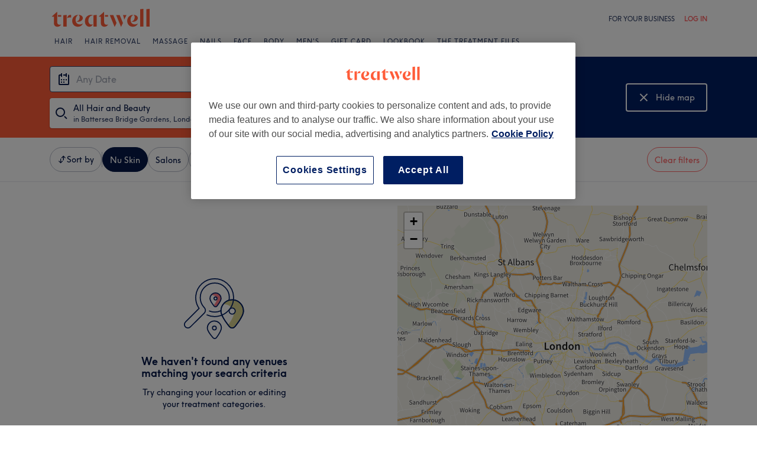

--- FILE ---
content_type: text/javascript; charset=UTF-8
request_url: https://www.treatwell.co.uk/nmp/asset/vendors~BrowsePage~HomePage~NearMePage~QuestionPage~TreatmentPage~TreatmentTypePage~VenuePage~VenueTypePage-db1874.js
body_size: 16943
content:
(window.webpackJsonp=window.webpackJsonp||[]).push([[0],{1092:function(e,t,r){"use strict";r.d(t,"a",(function(){return p}));var n=r(1),a=r(0),o=r(4),c={image:"LazyImage-module_image__1XBWH",loaded:"LazyImage-module_loaded__woKr7"};function i(e,t){var r=Object.keys(e);if(Object.getOwnPropertySymbols){var n=Object.getOwnPropertySymbols(e);t&&(n=n.filter((function(t){return Object.getOwnPropertyDescriptor(e,t).enumerable}))),r.push.apply(r,n)}return r}function l(e,t,r){return t in e?Object.defineProperty(e,t,{value:r,enumerable:!0,configurable:!0,writable:!0}):e[t]=r,e}function u(e,t){return function(e){if(Array.isArray(e))return e}(e)||function(e,t){if("undefined"==typeof Symbol||!(Symbol.iterator in Object(e)))return;var r=[],n=!0,a=!1,o=void 0;try{for(var c,i=e[Symbol.iterator]();!(n=(c=i.next()).done)&&(r.push(c.value),!t||r.length!==t);n=!0);}catch(l){a=!0,o=l}finally{try{n||null==i.return||i.return()}finally{if(a)throw o}}return r}(e,t)||function(e,t){if(!e)return;if("string"==typeof e)return s(e,t);var r=Object.prototype.toString.call(e).slice(8,-1);"Object"===r&&e.constructor&&(r=e.constructor.name);if("Map"===r||"Set"===r)return Array.from(e);if("Arguments"===r||/^(?:Ui|I)nt(?:8|16|32)(?:Clamped)?Array$/.test(r))return s(e,t)}(e,t)||function(){throw new TypeError("Invalid attempt to destructure non-iterable instance.\nIn order to be iterable, non-array objects must have a [Symbol.iterator]() method.")}()}function s(e,t){(null==t||t>e.length)&&(t=e.length);for(var r=0,n=new Array(t);r<t;r++)n[r]=e[r];return n}function f(e,t){if(null==e)return{};var r,n,a=function(e,t){if(null==e)return{};var r,n,a={},o=Object.keys(e);for(n=0;n<o.length;n++)r=o[n],t.indexOf(r)>=0||(a[r]=e[r]);return a}(e,t);if(Object.getOwnPropertySymbols){var o=Object.getOwnPropertySymbols(e);for(n=0;n<o.length;n++)r=o[n],t.indexOf(r)>=0||Object.prototype.propertyIsEnumerable.call(e,r)&&(a[r]=e[r])}return a}function p(e){var t,r,s=e.rootMargin,p=void 0===s?"50px":s,b=e.scrollMargin,v=e.threshold,y=e.src,O=e.srcSet,h=e.className,d=f(e,["rootMargin","scrollMargin","threshold","src","srcSet","className"]),g=a.useRef(void 0),m=a.useRef(new Map),j=a.useRef(null),w=u(a.useState(!1),2),P=w[0],z=w[1],_=u(a.useState(!1),2),x=_[0],S=_[1];function M(e){e.forEach((function(e){var t,r=e.target;if(m.current&&m.current.has(r)){var n=m.current.get(r);n&&(e.isIntersecting||e.intersectionRatio>0)&&(null===(t=g.current)||void 0===t||t.unobserve(e.target),m.current.delete(r),n())}}))}function A(){S(!0)}return t=j,r=function(){z(!0)},a.useEffect((function(){var e,n=t.current;if(n){var a=(void 0===g.current&&(g.current=new IntersectionObserver(M,{rootMargin:p,scrollMargin:b,threshold:v})),g);m.current.set(n,r),null===(e=a.current)||void 0===e||e.observe(n)}return function(){var e;n&&(m.current.delete(n),null===(e=g.current)||void 0===e||e.unobserve(n))}}),[r,t]),a.useEffect((function(){var e=j.current;return e&&e.addEventListener("load",A),function(){e&&e.removeEventListener("load",A)}}),[]),n.a.jsx("img",function(e){for(var t=1;t<arguments.length;t++){var r=null!=arguments[t]?arguments[t]:{};t%2?i(Object(r),!0).forEach((function(t){l(e,t,r[t])})):Object.getOwnPropertyDescriptors?Object.defineProperties(e,Object.getOwnPropertyDescriptors(r)):i(Object(r)).forEach((function(t){Object.defineProperty(e,t,Object.getOwnPropertyDescriptor(r,t))}))}return e}({ref:j,src:P?y:void 0,srcSet:P?O:void 0,className:Object(o.a)(h,c.image,l({},c.loaded,x))},d))}},1418:function(e,t,r){"use strict";r.d(t,"a",(function(){return i}));var n=r(1),a=r(4),o=r(43),c={root:"Chip-module_root__mM_YY",primary:"Chip-module_primary__1aOwp",outlined:"Chip-module_outlined__2zM3c",filled:"Chip-module_filled__ouvkT",success:"Chip-module_success__xgbX6",info:"Chip-module_info__32q3G",default:"Chip-module_default__2FsOy",pilled:"Chip-module_pilled__35oPO",rounded:"Chip-module_rounded__DpCE2"},i=function(e){var t=e.text,r=e.className,i=e.textStyle,l=void 0===i?"caption":i,u=e.color,s=void 0===u?"default":u,f=e.variant,p=void 0===f?"outlined":f,b=e.style,v=void 0===b?"pilled":b;return n.a.jsx("div",{className:Object(a.a)(c.root,c[s],c[p],c[v],r),children:n.a.jsx(o.a,{type:l,children:t})})}},153:function(e,t,r){"use strict";r.d(t,"a",(function(){return s}));var n=r(1),a=r(27);function o(e,t){var r=Object.keys(e);if(Object.getOwnPropertySymbols){var n=Object.getOwnPropertySymbols(e);t&&(n=n.filter((function(t){return Object.getOwnPropertyDescriptor(e,t).enumerable}))),r.push.apply(r,n)}return r}function c(e){for(var t=1;t<arguments.length;t++){var r=null!=arguments[t]?arguments[t]:{};t%2?o(Object(r),!0).forEach((function(t){i(e,t,r[t])})):Object.getOwnPropertyDescriptors?Object.defineProperties(e,Object.getOwnPropertyDescriptors(r)):o(Object(r)).forEach((function(t){Object.defineProperty(e,t,Object.getOwnPropertyDescriptor(r,t))}))}return e}function i(e,t,r){return t in e?Object.defineProperty(e,t,{value:r,enumerable:!0,configurable:!0,writable:!0}):e[t]=r,e}function l(e,t){if(null==e)return{};var r,n,a=function(e,t){if(null==e)return{};var r,n,a={},o=Object.keys(e);for(n=0;n<o.length;n++)r=o[n],t.indexOf(r)>=0||(a[r]=e[r]);return a}(e,t);if(Object.getOwnPropertySymbols){var o=Object.getOwnPropertySymbols(e);for(n=0;n<o.length;n++)r=o[n],t.indexOf(r)>=0||Object.prototype.propertyIsEnumerable.call(e,r)&&(a[r]=e[r])}return a}var u={16:["M7.5 11a2.5 2.5 0 010 5 2.5 2.5 0 010-5zm0 2a.5.5 0 100 1 .5.5 0 000-1zM10.106.553l1.788.894-2.575 5.15 5.251-2.5.86 1.806-7.5 3.571a26.457 26.457 0 01-1.762.746c-.355.135-.7.257-1.032.363C4.296 10.849 3.584 11 3 11v-.05A2.501 2.501 0 010 8.5a2.5 2.5 0 015 0l-.002.02a24.695 24.695 0 001.401-.551L10.106.553zM2.5 8a.5.5 0 100 1 .5.5 0 000-1z"],24:["M11 16a3 3 0 110 6 3 3 0 010-6zm0 2a1 1 0 100 2 1 1 0 000-2zm4.106-15.447l1.788.894-3.658 7.316 7.317-3.657.894 1.788-10 5a34.665 34.665 0 01-2.326 1.034c-.468.188-.924.357-1.36.502-.985.328-1.831.527-2.533.564L5 16a3 3 0 112.992-2.777l.387-.151a32.69 32.69 0 001.88-.824l4.847-9.695zM5 12a1 1 0 100 2 1 1 0 000-2z"]},s=function(e){var t=e.size,r=e.className,o=l(e,["size","className"]),i=u[t].map((function(e,t){return n.a.jsx("path",{d:e,fillRule:"evenodd"},String(t))}));return n.a.jsx(a.a,c(c({as:"svg",height:t,width:t,viewBox:"0 0 ".concat(t," ").concat(t),className:r,xmlns:"http://www.w3.org/2000/svg","aria-hidden":"true",preserveAspectRatio:"xMidYMid meet",fill:"currentColor"},o),{},{children:i}))};s.displayName="IconHair"},162:function(e,t,r){"use strict";r.d(t,"a",(function(){return s}));var n=r(1),a=r(27);function o(e,t){var r=Object.keys(e);if(Object.getOwnPropertySymbols){var n=Object.getOwnPropertySymbols(e);t&&(n=n.filter((function(t){return Object.getOwnPropertyDescriptor(e,t).enumerable}))),r.push.apply(r,n)}return r}function c(e){for(var t=1;t<arguments.length;t++){var r=null!=arguments[t]?arguments[t]:{};t%2?o(Object(r),!0).forEach((function(t){i(e,t,r[t])})):Object.getOwnPropertyDescriptors?Object.defineProperties(e,Object.getOwnPropertyDescriptors(r)):o(Object(r)).forEach((function(t){Object.defineProperty(e,t,Object.getOwnPropertyDescriptor(r,t))}))}return e}function i(e,t,r){return t in e?Object.defineProperty(e,t,{value:r,enumerable:!0,configurable:!0,writable:!0}):e[t]=r,e}function l(e,t){if(null==e)return{};var r,n,a=function(e,t){if(null==e)return{};var r,n,a={},o=Object.keys(e);for(n=0;n<o.length;n++)r=o[n],t.indexOf(r)>=0||(a[r]=e[r]);return a}(e,t);if(Object.getOwnPropertySymbols){var o=Object.getOwnPropertySymbols(e);for(n=0;n<o.length;n++)r=o[n],t.indexOf(r)>=0||Object.prototype.propertyIsEnumerable.call(e,r)&&(a[r]=e[r])}return a}var u={16:["M11.402.568l1.7 3.55a2.701 2.701 0 01-.887 3.38l.002.012c.092.625.282 1.23.563 1.794l.147.278c.363.644.542 1.509.57 2.611l.003.307v1h-1.586c-.576 0-1.131.206-1.566.577l-.14.13-.559.558c-.47.47-1.109.735-1.774.735a2.377 2.377 0 01-1.661-.677l-.128-.135-.464-.53a1.928 1.928 0 00-1.267-.65l-.184-.008H2.5v-1c0-1.146.148-2.053.478-2.737l.095-.18a6 6 0 00.656-1.762l.054-.31.009-.064a2.721 2.721 0 01-.963-3.024l.056-.154.064-.15L4.593.578l1.814.842-.569 1.224 1.56 1.142c.225.164.44.341.642.53.2-.189.414-.366.638-.53l1.517-1.11-.597-1.245 1.804-.864zM8.038 7.347l-.018.016a3.147 3.147 0 01-2.313.765l-.086.396a8 8 0 01-.806 2.041c-.107.19-.19.469-.245.836l-.016.118.067.007c.89.102 1.722.507 2.353 1.15l.154.165.463.53a.377.377 0 00.284.129.509.509 0 00.299-.097l.06-.052.559-.558a4.414 4.414 0 012.427-1.238l.226-.031-.016-.123a2.827 2.827 0 00-.193-.734l-.052-.102a8 8 0 01-.806-2.041l-.084-.391a3.147 3.147 0 01-2.257-.786zM6.218 5.4l-1.239-.906-.216.466a.72.72 0 00.34.951l.09.037.407.132c.398.13.83.03 1.13-.247-.161-.158-.332-.3-.512-.433zm4.856-.889l-1.215.89c-.18.131-.351.274-.511.429.268.251.641.357 1.002.283l.127-.033.406-.132a.7.7 0 00.45-.882l-.035-.086-.224-.469z"],24:["M16.936.649l2.084 5.556a3.44 3.44 0 01-2.053 4.444l-.18.059-.13.039A5.144 5.144 0 0112 9.863a5.143 5.143 0 01-3.21 1.1l-.302 1.208a8 8 0 01-1.395 2.905l-.226.283c-.417.5-.696 1.305-.81 2.421l-.02.223.127.004A6.12 6.12 0 0110 19.596l.207.197.914.914a1 1 0 00.576.284l.131.009h.344a1 1 0 00.608-.206l.099-.087.914-.914a6.121 6.121 0 014.043-1.786l.126-.004-.02-.223c-.103-1.023-.346-1.786-.708-2.29l-.101-.131a8 8 0 01-1.387-2.419c.4-.03.798-.096 1.192-.196l.295-.082.129-.039.214-.068.145-.053c.194.477.45.926.76 1.338l.187.236c.86 1.03 1.284 2.553 1.328 4.564L20 19v1h-1.879a4.121 4.121 0 00-2.744 1.047l-.17.16-.914.914a3 3 0 01-1.923.873l-.198.006h-.344a3 3 0 01-1.976-.743l-.145-.136-.914-.914a4.122 4.122 0 00-2.68-1.2L5.878 20H4v-1c0-2.068.377-3.65 1.185-4.737l.147-.187a6 6 0 001.135-2.1l.08-.29.28-1.12a3.44 3.44 0 01-1.92-4.142l.034-.11.04-.109L7.063.649l1.872.702-.944 2.518 1.128.846a35.822 35.822 0 012.881 2.407 35.198 35.198 0 012.302-1.965l.728-.555.976-.733-.943-2.518L16.936.65zM7.92 6.315l-.66-.495-.407 1.087a1.44 1.44 0 00.804 1.839l.13.046.13.039a3.144 3.144 0 002.594-.361 33.437 33.437 0 00-2.59-2.155zm8.819-.495l-.66.495c-.898.674-1.763 1.393-2.59 2.153.705.452 1.57.606 2.398.415l.196-.052.13-.039A1.44 1.44 0 0017.178 7l-.03-.092-.409-1.087z"]},s=function(e){var t=e.size,r=e.className,o=l(e,["size","className"]),i=u[t].map((function(e,t){return n.a.jsx("path",{d:e,fillRule:"evenodd"},String(t))}));return n.a.jsx(a.a,c(c({as:"svg",height:t,width:t,viewBox:"0 0 ".concat(t," ").concat(t),className:r,xmlns:"http://www.w3.org/2000/svg","aria-hidden":"true",preserveAspectRatio:"xMidYMid meet",fill:"currentColor"},o),{},{children:i}))};s.displayName="IconBody"},163:function(e,t,r){"use strict";r.d(t,"a",(function(){return s}));var n=r(1),a=r(27);function o(e,t){var r=Object.keys(e);if(Object.getOwnPropertySymbols){var n=Object.getOwnPropertySymbols(e);t&&(n=n.filter((function(t){return Object.getOwnPropertyDescriptor(e,t).enumerable}))),r.push.apply(r,n)}return r}function c(e){for(var t=1;t<arguments.length;t++){var r=null!=arguments[t]?arguments[t]:{};t%2?o(Object(r),!0).forEach((function(t){i(e,t,r[t])})):Object.getOwnPropertyDescriptors?Object.defineProperties(e,Object.getOwnPropertyDescriptors(r)):o(Object(r)).forEach((function(t){Object.defineProperty(e,t,Object.getOwnPropertyDescriptor(r,t))}))}return e}function i(e,t,r){return t in e?Object.defineProperty(e,t,{value:r,enumerable:!0,configurable:!0,writable:!0}):e[t]=r,e}function l(e,t){if(null==e)return{};var r,n,a=function(e,t){if(null==e)return{};var r,n,a={},o=Object.keys(e);for(n=0;n<o.length;n++)r=o[n],t.indexOf(r)>=0||(a[r]=e[r]);return a}(e,t);if(Object.getOwnPropertySymbols){var o=Object.getOwnPropertySymbols(e);for(n=0;n<o.length;n++)r=o[n],t.indexOf(r)>=0||Object.prototype.propertyIsEnumerable.call(e,r)&&(a[r]=e[r])}return a}var u={16:["M1 1c2.307 0 3.977.99 4.833 2.904l.095.225.143.356-2.855 7.75a.569.569 0 00.467.761L3.75 13H7a2 2 0 01-1.85 1.995L5 15H3.75a2.568 2.568 0 01-2.464-3.297l.053-.16 2.58-7.004-.005-.013c-.512-.982-1.366-1.473-2.69-1.522L1 3V1zm11.72 4.375l1.56 1.25C13.562 7.525 12.61 8 11.5 8c-1.036 0-1.934-.414-2.634-1.201l-.147-.174 1.562-1.25c.347.434.729.625 1.219.625.436 0 .786-.15 1.102-.489l.117-.136zM11.5 1c1.659 0 3.066.76 4.158 2.205l.161.222-1.638 1.146C13.427 3.496 12.558 3 11.5 3c-.992 0-1.818.436-2.538 1.378l-.143.195-1.638-1.146C8.294 1.837 9.758 1 11.5 1z"],24:["M2 2.5c3.307 0 5.642 1.49 6.829 4.374l.107.275.116.309-3.19 11.163a1 1 0 001.04 1.271l.118-.016 2.075-.415 1.22.488a.823.823 0 001.04-.396.677.677 0 00-.216-.857l-.086-.052-.5-.25.894-1.788.5.25a2.677 2.677 0 011.197 3.591 2.823 2.823 0 01-3.401 1.42l-.171-.061-.668-.268-1.491.3c-.391.077-.792.077-1.181-.002L6 21.78a3 3 0 01-2.104-3.538l.044-.17L6.944 7.554l-.067-.157c-.86-1.888-2.35-2.827-4.612-2.894L2 4.5v-2zm16.912 5.455l1.676 1.09c-1.04 1.602-2.427 2.455-4.088 2.455-1.582 0-2.915-.774-3.937-2.231l-.151-.224 1.676-1.09C14.781 9.02 15.561 9.5 16.5 9.5c.88 0 1.621-.422 2.28-1.352l.132-.193zM16.5 2.5c2.433 0 4.493 1.073 6.114 3.154l.192.255-1.612 1.182C19.909 5.34 18.369 4.5 16.5 4.5c-1.785 0-3.268.765-4.517 2.358l-.177.233-1.612-1.182C11.842 3.66 13.969 2.5 16.5 2.5z"]},s=function(e){var t=e.size,r=e.className,o=l(e,["size","className"]),i=u[t].map((function(e,t){return n.a.jsx("path",{d:e,fillRule:"evenodd"},String(t))}));return n.a.jsx(a.a,c(c({as:"svg",height:t,width:t,viewBox:"0 0 ".concat(t," ").concat(t),className:r,xmlns:"http://www.w3.org/2000/svg","aria-hidden":"true",preserveAspectRatio:"xMidYMid meet",fill:"currentColor"},o),{},{children:i}))};s.displayName="IconFace"},164:function(e,t,r){"use strict";r.d(t,"a",(function(){return s}));var n=r(1),a=r(27);function o(e,t){var r=Object.keys(e);if(Object.getOwnPropertySymbols){var n=Object.getOwnPropertySymbols(e);t&&(n=n.filter((function(t){return Object.getOwnPropertyDescriptor(e,t).enumerable}))),r.push.apply(r,n)}return r}function c(e){for(var t=1;t<arguments.length;t++){var r=null!=arguments[t]?arguments[t]:{};t%2?o(Object(r),!0).forEach((function(t){i(e,t,r[t])})):Object.getOwnPropertyDescriptors?Object.defineProperties(e,Object.getOwnPropertyDescriptors(r)):o(Object(r)).forEach((function(t){Object.defineProperty(e,t,Object.getOwnPropertyDescriptor(r,t))}))}return e}function i(e,t,r){return t in e?Object.defineProperty(e,t,{value:r,enumerable:!0,configurable:!0,writable:!0}):e[t]=r,e}function l(e,t){if(null==e)return{};var r,n,a=function(e,t){if(null==e)return{};var r,n,a={},o=Object.keys(e);for(n=0;n<o.length;n++)r=o[n],t.indexOf(r)>=0||(a[r]=e[r]);return a}(e,t);if(Object.getOwnPropertySymbols){var o=Object.getOwnPropertySymbols(e);for(n=0;n<o.length;n++)r=o[n],t.indexOf(r)>=0||Object.prototype.propertyIsEnumerable.call(e,r)&&(a[r]=e[r])}return a}var u={16:["M12.743 8.3l2.082 2.915a2.951 2.951 0 01-.314 3.803 2.5 2.5 0 01-3.536 0 2.951 2.951 0 01-.315-3.803L12.743 8.3zM14 2a2.829 2.829 0 010 4l-8 8a2.828 2.828 0 11-4-4l8-8a2.828 2.828 0 014 0zm-1.258 9.74l-.454.638a.951.951 0 00.101 1.225.5.5 0 00.707 0 .951.951 0 00.168-1.119l-.066-.106-.456-.638zM8 6.828l-4.586 4.586a.828.828 0 001.087 1.246l.085-.074L8 9.172V6.828zm3.5-3.488l-.086.074L10 4.828v2.344l2.586-2.586a.828.828 0 00-1.087-1.246z"],24:["M21.5 2.5a3.536 3.536 0 010 5l-14 14a3.536 3.536 0 01-5-5l14-14a3.536 3.536 0 015 0zM19 11.343l2.749 4.14a3.901 3.901 0 01-.492 4.917 3.192 3.192 0 01-4.514 0 3.901 3.901 0 01-.492-4.916L19 11.344zm-6-2.516l-9.086 9.087a1.536 1.536 0 002.069 2.266l.103-.094 6.913-6.914V8.826zm6 6.132l-1.082 1.63c-.5.755-.4 1.757.24 2.397.465.465 1.22.465 1.685 0a1.901 1.901 0 00.322-2.26l-.083-.136L19 14.96zm-.983-11.14l-.103.095L15 6.827v4.345l5.087-5.086a1.535 1.535 0 00-2.069-2.266z"]},s=function(e){var t=e.size,r=e.className,o=l(e,["size","className"]),i=u[t].map((function(e,t){return n.a.jsx("path",{d:e,fillRule:"evenodd"},String(t))}));return n.a.jsx(a.a,c(c({as:"svg",height:t,width:t,viewBox:"0 0 ".concat(t," ").concat(t),className:r,xmlns:"http://www.w3.org/2000/svg","aria-hidden":"true",preserveAspectRatio:"xMidYMid meet",fill:"currentColor"},o),{},{children:i}))};s.displayName="IconHairRemoval"},165:function(e,t,r){"use strict";r.d(t,"a",(function(){return s}));var n=r(1),a=r(27);function o(e,t){var r=Object.keys(e);if(Object.getOwnPropertySymbols){var n=Object.getOwnPropertySymbols(e);t&&(n=n.filter((function(t){return Object.getOwnPropertyDescriptor(e,t).enumerable}))),r.push.apply(r,n)}return r}function c(e){for(var t=1;t<arguments.length;t++){var r=null!=arguments[t]?arguments[t]:{};t%2?o(Object(r),!0).forEach((function(t){i(e,t,r[t])})):Object.getOwnPropertyDescriptors?Object.defineProperties(e,Object.getOwnPropertyDescriptors(r)):o(Object(r)).forEach((function(t){Object.defineProperty(e,t,Object.getOwnPropertyDescriptor(r,t))}))}return e}function i(e,t,r){return t in e?Object.defineProperty(e,t,{value:r,enumerable:!0,configurable:!0,writable:!0}):e[t]=r,e}function l(e,t){if(null==e)return{};var r,n,a=function(e,t){if(null==e)return{};var r,n,a={},o=Object.keys(e);for(n=0;n<o.length;n++)r=o[n],t.indexOf(r)>=0||(a[r]=e[r]);return a}(e,t);if(Object.getOwnPropertySymbols){var o=Object.getOwnPropertySymbols(e);for(n=0;n<o.length;n++)r=o[n],t.indexOf(r)>=0||Object.prototype.propertyIsEnumerable.call(e,r)&&(a[r]=e[r])}return a}var u={16:["M9 0a1 1 0 01.993.883L10 1v5h1V2a1 1 0 01.883-.993L12 1a1 1 0 01.993.883L13 2v4c.35 0 .687.06 1 .17V4a1 1 0 112 0v9a3 3 0 01-2.824 2.995L13 16h-1v-2h1a1 1 0 00.993-.883L14 13V9a1 1 0 00-.883-.993L13 8H8a1 1 0 00-.993.883L7 9v3.22l-2.958-.592L8.414 16H5.585l-4.124-4.125a1.5 1.5 0 011.211-2.553l.143.021L5 9.78V2a1 1 0 012 0v4.17c.26-.091.536-.148.824-.165L8 6V1a1 1 0 011-1z"],24:["M13.5 0a2.5 2.5 0 012.461 2.06 2.5 2.5 0 013 2 2.5 2.5 0 013.033 2.276L22 6.5V20a4 4 0 01-3.8 3.995L18 24v-2a2 2 0 001.994-1.85L20 20V6.5a.5.5 0 00-.992-.09L19 6.5V12h-2V4.5a.5.5 0 00-.992-.09L16 4.5V12h-2V2.5a.5.5 0 00-.992-.09L13 2.5V12h-2V4.5a.5.5 0 00-.992-.09L10 4.5V17H8.213L5.17 15.098a.778.778 0 00-.962.11.54.54 0 00-.084.655l.053.075L10.966 24H8.35l-5.705-6.774a2.54 2.54 0 01.147-3.433 2.778 2.778 0 013.27-.488l.166.097L8 14.508 8 4.5a2.5 2.5 0 012.336-2.495L10.5 2c.186 0 .367.02.54.059A2.497 2.497 0 0113.5 0z"]},s=function(e){var t=e.size,r=e.className,o=l(e,["size","className"]),i=u[t].map((function(e,t){return n.a.jsx("path",{d:e,fillRule:"evenodd"},String(t))}));return n.a.jsx(a.a,c(c({as:"svg",height:t,width:t,viewBox:"0 0 ".concat(t," ").concat(t),className:r,xmlns:"http://www.w3.org/2000/svg","aria-hidden":"true",preserveAspectRatio:"xMidYMid meet",fill:"currentColor"},o),{},{children:i}))};s.displayName="IconMassage"},166:function(e,t,r){"use strict";r.d(t,"a",(function(){return s}));var n=r(1),a=r(27);function o(e,t){var r=Object.keys(e);if(Object.getOwnPropertySymbols){var n=Object.getOwnPropertySymbols(e);t&&(n=n.filter((function(t){return Object.getOwnPropertyDescriptor(e,t).enumerable}))),r.push.apply(r,n)}return r}function c(e){for(var t=1;t<arguments.length;t++){var r=null!=arguments[t]?arguments[t]:{};t%2?o(Object(r),!0).forEach((function(t){i(e,t,r[t])})):Object.getOwnPropertyDescriptors?Object.defineProperties(e,Object.getOwnPropertyDescriptors(r)):o(Object(r)).forEach((function(t){Object.defineProperty(e,t,Object.getOwnPropertyDescriptor(r,t))}))}return e}function i(e,t,r){return t in e?Object.defineProperty(e,t,{value:r,enumerable:!0,configurable:!0,writable:!0}):e[t]=r,e}function l(e,t){if(null==e)return{};var r,n,a=function(e,t){if(null==e)return{};var r,n,a={},o=Object.keys(e);for(n=0;n<o.length;n++)r=o[n],t.indexOf(r)>=0||(a[r]=e[r]);return a}(e,t);if(Object.getOwnPropertySymbols){var o=Object.getOwnPropertySymbols(e);for(n=0;n<o.length;n++)r=o[n],t.indexOf(r)>=0||Object.prototype.propertyIsEnumerable.call(e,r)&&(a[r]=e[r])}return a}var u={16:["M10.667 1.5A3.833 3.833 0 0114.5 5.333v5.334a3.833 3.833 0 01-3.833 3.833H5.333A3.833 3.833 0 011.5 10.667V5.333A3.833 3.833 0 015.333 1.5h5.334zm-5.334 1A2.833 2.833 0 002.5 5.333v5.334A2.833 2.833 0 005.333 13.5h5.334a2.833 2.833 0 002.833-2.833V5.333A2.833 2.833 0 0010.667 2.5H5.333zm3.934 1a.9.9 0 01.9.9v1.433H11.6a.9.9 0 01.9.9v2.534a.9.9 0 01-.9.9h-1.433V11.6a.9.9 0 01-.9.9H6.733a.9.9 0 01-.9-.9v-1.433H4.4a.9.9 0 01-.9-.9V6.733a.9.9 0 01.9-.9h1.433V4.4a.9.9 0 01.9-.9h2.534zM6.833 5.934a.9.9 0 01-.9.899H4.5v2.334h1.434a.9.9 0 01.899.9V11.5h2.334v-1.434a.9.9 0 01.9-.899H11.5V6.833h-1.434a.9.9 0 01-.899-.9V4.5H6.833v1.434z"],24:["M16 2.25A5.75 5.75 0 0121.75 8v8A5.75 5.75 0 0116 21.75H8A5.75 5.75 0 012.25 16V8A5.75 5.75 0 018 2.25h8zm-8 1.5A4.25 4.25 0 003.75 8v8A4.25 4.25 0 008 20.25h8A4.25 4.25 0 0020.25 16V8A4.25 4.25 0 0016 3.75H8zm5.9 1.5c.746 0 1.35.604 1.35 1.35v2.15h2.15c.746 0 1.35.604 1.35 1.35v3.8a1.35 1.35 0 01-1.35 1.35h-2.15v2.15a1.35 1.35 0 01-1.35 1.35h-3.8a1.35 1.35 0 01-1.35-1.35v-2.15H6.6a1.35 1.35 0 01-1.35-1.35v-3.8c0-.746.604-1.35 1.35-1.35h2.15V6.6c0-.746.604-1.35 1.35-1.35h3.8zM10.25 8.9a1.35 1.35 0 01-1.35 1.35H6.75v3.5H8.9c.746 0 1.35.604 1.35 1.35v2.15h3.5V15.1c0-.746.604-1.35 1.35-1.35h2.15v-3.5H15.1a1.35 1.35 0 01-1.35-1.35V6.75h-3.5V8.9z"]},s=function(e){var t=e.size,r=e.className,o=l(e,["size","className"]),i=u[t].map((function(e,t){return n.a.jsx("path",{d:e,fillRule:"evenodd"},String(t))}));return n.a.jsx(a.a,c(c({as:"svg",height:t,width:t,viewBox:"0 0 ".concat(t," ").concat(t),className:r,xmlns:"http://www.w3.org/2000/svg","aria-hidden":"true",preserveAspectRatio:"xMidYMid meet",fill:"currentColor"},o),{},{children:i}))};s.displayName="IconMedicalDental"},167:function(e,t,r){"use strict";r.d(t,"a",(function(){return s}));var n=r(1),a=r(27);function o(e,t){var r=Object.keys(e);if(Object.getOwnPropertySymbols){var n=Object.getOwnPropertySymbols(e);t&&(n=n.filter((function(t){return Object.getOwnPropertyDescriptor(e,t).enumerable}))),r.push.apply(r,n)}return r}function c(e){for(var t=1;t<arguments.length;t++){var r=null!=arguments[t]?arguments[t]:{};t%2?o(Object(r),!0).forEach((function(t){i(e,t,r[t])})):Object.getOwnPropertyDescriptors?Object.defineProperties(e,Object.getOwnPropertyDescriptors(r)):o(Object(r)).forEach((function(t){Object.defineProperty(e,t,Object.getOwnPropertyDescriptor(r,t))}))}return e}function i(e,t,r){return t in e?Object.defineProperty(e,t,{value:r,enumerable:!0,configurable:!0,writable:!0}):e[t]=r,e}function l(e,t){if(null==e)return{};var r,n,a=function(e,t){if(null==e)return{};var r,n,a={},o=Object.keys(e);for(n=0;n<o.length;n++)r=o[n],t.indexOf(r)>=0||(a[r]=e[r]);return a}(e,t);if(Object.getOwnPropertySymbols){var o=Object.getOwnPropertySymbols(e);for(n=0;n<o.length;n++)r=o[n],t.indexOf(r)>=0||Object.prototype.propertyIsEnumerable.call(e,r)&&(a[r]=e[r])}return a}var u={16:["M3 8v2H2v4h6v-4H7V8h1a2 2 0 012 2v6H0v-6a2 2 0 012-2h1zm10.5-8A2.5 2.5 0 0116 2.5v11a2.5 2.5 0 01-5 0v-11A2.5 2.5 0 0113.5 0zm0 2a.5.5 0 00-.492.41L13 2.5v11a.5.5 0 00.992.09L14 13.5v-11a.5.5 0 00-.5-.5zM6 0a2 2 0 012 2v5H6v6H4V7H2V2a2 2 0 012-2h2zm0 2H4v3h2V2z"],24:["M9 1a2 2 0 012 2v7H9v5.275l.328.103c1.08.334 1.852.51 2.673.582L12 14a1 1 0 00-.883-.993L11 13h-1v-2h1a3 3 0 013 3v9H2v-9a3 3 0 013-3h1v2H5a1 1 0 00-.993.883L4 14l.001.033c.97.069 1.841.25 2.999.598V10H5V3a2 2 0 012-2h2zm10 0a3 3 0 013 3v16a3 3 0 11-6 0V4a3 3 0 013-3zM4 16.04V21h8v-3.033c-.97-.069-1.841-.25-2.998-.598L9 20H7v-3.276l-.328-.102c-1.08-.334-1.85-.51-2.672-.582zM19 3a1 1 0 00-.993.883L18 4v16a1 1 0 001.993.117L20 20V4a1 1 0 00-1-1zM9 3H7v5h2V3z"]},s=function(e){var t=e.size,r=e.className,o=l(e,["size","className"]),i=u[t].map((function(e,t){return n.a.jsx("path",{d:e,fillRule:"evenodd"},String(t))}));return n.a.jsx(a.a,c(c({as:"svg",height:t,width:t,viewBox:"0 0 ".concat(t," ").concat(t),className:r,xmlns:"http://www.w3.org/2000/svg","aria-hidden":"true",preserveAspectRatio:"xMidYMid meet",fill:"currentColor"},o),{},{children:i}))};s.displayName="IconNails"},172:function(e,t,r){"use strict";r.d(t,"a",(function(){return s}));var n=r(1),a=r(27);function o(e,t){var r=Object.keys(e);if(Object.getOwnPropertySymbols){var n=Object.getOwnPropertySymbols(e);t&&(n=n.filter((function(t){return Object.getOwnPropertyDescriptor(e,t).enumerable}))),r.push.apply(r,n)}return r}function c(e){for(var t=1;t<arguments.length;t++){var r=null!=arguments[t]?arguments[t]:{};t%2?o(Object(r),!0).forEach((function(t){i(e,t,r[t])})):Object.getOwnPropertyDescriptors?Object.defineProperties(e,Object.getOwnPropertyDescriptors(r)):o(Object(r)).forEach((function(t){Object.defineProperty(e,t,Object.getOwnPropertyDescriptor(r,t))}))}return e}function i(e,t,r){return t in e?Object.defineProperty(e,t,{value:r,enumerable:!0,configurable:!0,writable:!0}):e[t]=r,e}function l(e,t){if(null==e)return{};var r,n,a=function(e,t){if(null==e)return{};var r,n,a={},o=Object.keys(e);for(n=0;n<o.length;n++)r=o[n],t.indexOf(r)>=0||(a[r]=e[r]);return a}(e,t);if(Object.getOwnPropertySymbols){var o=Object.getOwnPropertySymbols(e);for(n=0;n<o.length;n++)r=o[n],t.indexOf(r)>=0||Object.prototype.propertyIsEnumerable.call(e,r)&&(a[r]=e[r])}return a}var u={16:["M1.115.709a.685.685 0 00-.408.417.612.612 0 00.004.436c.038.116.145.233.91 1.003l.867.872-.057.133a.672.672 0 00.302.865c.154.082.437.079.6-.005.16-.083 1.014-.937 1.097-1.097.084-.163.087-.446.005-.6a.672.672 0 00-.865-.302l-.133.057-.872-.868C1.741.8 1.685.75 1.548.709a.632.632 0 00-.433 0m4.312 2.622c-.071.033-.436.381-1.084 1.033-.822.827-.984 1.003-1.023 1.109a.716.716 0 00.026.514c.07.153 7.019 7.104 7.187 7.189.157.079.42.083.574.01.058-.028.218-.159.354-.29l.248-.24.598.597.597.597-.197.207c-.254.265-.315.383-.315.61 0 .265.124.466.368.595a.697.697 0 00.6-.013c.149-.089 1.843-1.788 1.91-1.916.071-.135.067-.432-.008-.573a.637.637 0 00-.595-.368c-.227 0-.345.061-.61.315l-.207.197-.597-.597-.597-.598.254-.262c.302-.311.358-.424.337-.682a.554.554 0 00-.081-.273c-.038-.058-1.65-1.686-3.584-3.618C7.087 4.381 6.038 3.35 5.968 3.321a.842.842 0 00-.541.01m3.26 4.516l2.967 2.967-.414.413-.414.413-2.973-2.973L4.88 5.694l.406-.407c.224-.224.413-.407.42-.407.008 0 1.349 1.335 2.981 2.967"],24:["M7.853 5.191a1 1 0 011.414 0l10.33 10.332a1 1 0 010 1.414l-.623.623 1.811 1.81.508-.507a1 1 0 011.414 1.414l-1.13 1.13a.987.987 0 01-.17.17l-1.13 1.13a1 1 0 01-1.414-1.414l.507-.508-1.81-1.811-.607.607a1 1 0 01-1.414 0L5.21 9.251a1 1 0 010-1.415l2.644-2.645zm-.524 3.352l8.917 8.917.6-.6.007-.007.008-.01.616-.613L8.56 7.313l-1.23 1.23zm-6.036-7.25a1 1 0 011.414 0l2.456 2.456a.999.999 0 011.304 1.508l-1.21 1.21a1 1 0 01-1.508-1.304L1.293 2.707a1 1 0 010-1.414z"]},s=function(e){var t=e.size,r=e.className,o=l(e,["size","className"]),i=u[t].map((function(e,t){return n.a.jsx("path",{d:e,fillRule:"evenodd"},String(t))}));return n.a.jsx(a.a,c(c({as:"svg",height:t,width:t,viewBox:"0 0 ".concat(t," ").concat(t),className:r,xmlns:"http://www.w3.org/2000/svg","aria-hidden":"true",preserveAspectRatio:"xMidYMid meet",fill:"currentColor"},o),{},{children:i}))};s.displayName="IconSyringe"},173:function(e,t,r){"use strict";r.d(t,"a",(function(){return s}));var n=r(1),a=r(27);function o(e,t){var r=Object.keys(e);if(Object.getOwnPropertySymbols){var n=Object.getOwnPropertySymbols(e);t&&(n=n.filter((function(t){return Object.getOwnPropertyDescriptor(e,t).enumerable}))),r.push.apply(r,n)}return r}function c(e){for(var t=1;t<arguments.length;t++){var r=null!=arguments[t]?arguments[t]:{};t%2?o(Object(r),!0).forEach((function(t){i(e,t,r[t])})):Object.getOwnPropertyDescriptors?Object.defineProperties(e,Object.getOwnPropertyDescriptors(r)):o(Object(r)).forEach((function(t){Object.defineProperty(e,t,Object.getOwnPropertyDescriptor(r,t))}))}return e}function i(e,t,r){return t in e?Object.defineProperty(e,t,{value:r,enumerable:!0,configurable:!0,writable:!0}):e[t]=r,e}function l(e,t){if(null==e)return{};var r,n,a=function(e,t){if(null==e)return{};var r,n,a={},o=Object.keys(e);for(n=0;n<o.length;n++)r=o[n],t.indexOf(r)>=0||(a[r]=e[r]);return a}(e,t);if(Object.getOwnPropertySymbols){var o=Object.getOwnPropertySymbols(e);for(n=0;n<o.length;n++)r=o[n],t.indexOf(r)>=0||Object.prototype.propertyIsEnumerable.call(e,r)&&(a[r]=e[r])}return a}var u={16:["M5.53 9.834a.5.5 0 00-.53.468l-.08 1.309a.5.5 0 00.123.36l2.081 2.36a.5.5 0 00.75-.662l-1.943-2.203L6 10.364a.501.501 0 00-.468-.53zm5.885-6.268a.5.5 0 00-.624.103l-.058.083-.001.001-.003.005-.01.02-.043.074-.155.266c-.13.223-.305.523-.491.833-.187.31-.382.628-.55.887-.083.129-.157.24-.219.327-.03.044-.059.08-.08.107l-.025.03-.01.012c-.136.135-.31.192-.552.174-.256-.018-.556-.12-.86-.271A5.638 5.638 0 016.72 5.56L6.66 5.51l-.015-.012-.003-.003-.063-.046a.5.5 0 00-.758.502l.552 3.51a.502.502 0 00.207.33l2.3 1.617a.499.499 0 00.586-.008l2.667-2a.5.5 0 00-.6-.8L9.159 10.38 7.33 9.096 6.99 6.95c.096.055.197.112.3.163.36.179.792.34 1.232.372.453.033.94-.074 1.33-.464.13-.129.305-.388.468-.64.176-.272.378-.6.567-.915.189-.315.367-.62.498-.845.066-.112.119-.206.156-.271l.044-.075.012-.02.003-.006h.001a.5.5 0 00-.187-.683zm-8.958-1.73a.5.5 0 00-.456.54c.021.246.033.49.042.735.01.242.018.49.034.726.03.466.096.96.31 1.387.127.256.353.487.566.674.222.195.477.38.712.538.237.158.462.293.627.39l.2.112.055.03.016.01.005.002a.5.5 0 00.471-.882l-.002-.002-.012-.006-.049-.027-.182-.103a10.9 10.9 0 01-.572-.355 6.068 6.068 0 01-.61-.46c-.188-.164-.293-.291-.331-.369-.12-.239-.178-.563-.207-1.005-.015-.218-.022-.447-.032-.698-.009-.247-.02-.512-.044-.783a.5.5 0 00-.54-.455zm5.235.087a1.834 1.834 0 10-2.594 2.593 1.834 1.834 0 002.594-2.593zm-1.886.706a.834.834 0 111.178 1.18.834.834 0 01-1.178-1.18z"],24:["M8.297 14.751a.75.75 0 00-.796.701l-.123 1.963a.75.75 0 00.187.543l3.123 3.538a.75.75 0 001.124-.992l-2.916-3.306.102-1.65a.75.75 0 00-.7-.797zm8.825-9.402a.75.75 0 00-1.023.28l-.002.001-.004.007-.017.03-.063.11c-.055.095-.134.234-.232.4-.194.335-.458.784-.737 1.249-.28.466-.571.943-.822 1.331-.126.194-.239.36-.332.491a4.152 4.152 0 01-.155.205c-.008.01-.014.014-.015.016-.204.204-.467.29-.83.264-.384-.028-.832-.18-1.288-.407a8.459 8.459 0 01-1.166-.715 8.967 8.967 0 01-.354-.27l-.093-.075-.022-.02-.004-.004-.094-.068a.75.75 0 00-1.138.753l.83 5.264c.032.2.143.379.308.496l3.449 2.426a.75.75 0 00.882-.013l4-3a.75.75 0 10-.9-1.2l-3.562 2.673-2.746-1.931-.505-3.214c.143.082.292.164.447.241.54.268 1.188.512 1.849.56.68.049 1.41-.113 1.997-.698.192-.193.457-.581.702-.96.264-.408.566-.902.848-1.374.284-.472.551-.928.747-1.266l.237-.405.064-.114.018-.029.004-.008v-.003l.036-.068a.75.75 0 00-.314-.955zM3.686 2.752a.752.752 0 00-.684.813c.032.368.049.733.063 1.101.013.362.026.736.05 1.09.047.699.144 1.438.464 2.08.192.383.53.731.85 1.01.334.294.718.57 1.07.807a17.974 17.974 0 001.239.754l.084.046.023.013.007.004h.002a.75.75 0 00.706-1.322l-.001-.001-.004-.002-.018-.01-.073-.04a14.983 14.983 0 01-1.13-.69 9.1 9.1 0 01-.917-.687c-.28-.246-.438-.437-.496-.553-.18-.359-.266-.845-.31-1.509-.022-.326-.033-.67-.047-1.046a24.286 24.286 0 00-.067-1.174.751.751 0 00-.811-.684zm7.851.132A2.75 2.75 0 107.65 6.773a2.75 2.75 0 003.888-3.889zM8.71 3.944a1.25 1.25 0 111.768 1.768A1.25 1.25 0 018.71 3.945z"]},s=function(e){var t=e.size,r=e.className,o=l(e,["size","className"]),i=u[t].map((function(e,t){return n.a.jsx("path",{d:e,fillRule:"evenodd"},String(t))}));return n.a.jsx(a.a,c(c({as:"svg",height:t,width:t,viewBox:"0 0 ".concat(t," ").concat(t),className:r,xmlns:"http://www.w3.org/2000/svg","aria-hidden":"true",preserveAspectRatio:"xMidYMid meet",fill:"currentColor"},o),{},{children:i}))};s.displayName="IconDance"},174:function(e,t,r){"use strict";r.d(t,"a",(function(){return s}));var n=r(1),a=r(27);function o(e,t){var r=Object.keys(e);if(Object.getOwnPropertySymbols){var n=Object.getOwnPropertySymbols(e);t&&(n=n.filter((function(t){return Object.getOwnPropertyDescriptor(e,t).enumerable}))),r.push.apply(r,n)}return r}function c(e){for(var t=1;t<arguments.length;t++){var r=null!=arguments[t]?arguments[t]:{};t%2?o(Object(r),!0).forEach((function(t){i(e,t,r[t])})):Object.getOwnPropertyDescriptors?Object.defineProperties(e,Object.getOwnPropertyDescriptors(r)):o(Object(r)).forEach((function(t){Object.defineProperty(e,t,Object.getOwnPropertyDescriptor(r,t))}))}return e}function i(e,t,r){return t in e?Object.defineProperty(e,t,{value:r,enumerable:!0,configurable:!0,writable:!0}):e[t]=r,e}function l(e,t){if(null==e)return{};var r,n,a=function(e,t){if(null==e)return{};var r,n,a={},o=Object.keys(e);for(n=0;n<o.length;n++)r=o[n],t.indexOf(r)>=0||(a[r]=e[r]);return a}(e,t);if(Object.getOwnPropertySymbols){var o=Object.getOwnPropertySymbols(e);for(n=0;n<o.length;n++)r=o[n],t.indexOf(r)>=0||Object.prototype.propertyIsEnumerable.call(e,r)&&(a[r]=e[r])}return a}var u={16:["M6.182 3.775a.5.5 0 01.645-.046l1.877 1.38.007.005.01.007c.012.01.022.022.033.032l.031.029 1.78 2.035h2.254a.5.5 0 010 1h-2.48a.502.502 0 01-.377-.171L8.426 6.29 6.873 8.231l2.44 2.44a.5.5 0 01.102.561l-1.378 3.033a.5.5 0 01-.911-.414l1.235-2.717L5.85 8.622a.5.5 0 01-.037-.666l1.88-2.35-1.117-.82-1.953 1.91a.5.5 0 01-.7-.716l2.259-2.205zm-.532 6.283a.5.5 0 01.555.832l-.827.551a.503.503 0 01-.277.084H2.896a.5.5 0 010-1h2.053l.701-.467zM10 1.5a1.834 1.834 0 110 3.668A1.834 1.834 0 0110 1.5zm0 1a.833.833 0 100 1.667.833.833 0 000-1.667z"],24:["M9.378 5.577a.75.75 0 01.863.018l2.816 2.067.008.007.016.012.02.017.028.025.019.018.03.031 2.67 3.053h3.382a.75.75 0 010 1.5h-3.722a.75.75 0 01-.565-.256l-2.305-2.634-2.328 2.91 3.66 3.662a.75.75 0 01.153.84l-2.068 4.55a.75.75 0 01-1.365-.622l1.85-4.075-3.767-3.766a.751.751 0 01-.055-1l2.82-3.525L9.864 7.18l-2.93 2.864a.75.75 0 01-1.05-1.073l3.388-3.308.105-.086zm-.902 9.509a.75.75 0 01.832 1.248l-1.24.827a.751.751 0 01-.417.126H4.343a.75.75 0 010-1.5h3.08l1.053-.701zM15 2.25a2.75 2.75 0 110 5.5 2.75 2.75 0 010-5.5zm0 1.5a1.25 1.25 0 100 2.5 1.25 1.25 0 000-2.5z"]},s=function(e){var t=e.size,r=e.className,o=l(e,["size","className"]),i=u[t].map((function(e,t){return n.a.jsx("path",{d:e,fillRule:"evenodd"},String(t))}));return n.a.jsx(a.a,c(c({as:"svg",height:t,width:t,viewBox:"0 0 ".concat(t," ").concat(t),className:r,xmlns:"http://www.w3.org/2000/svg","aria-hidden":"true",preserveAspectRatio:"xMidYMid meet",fill:"currentColor"},o),{},{children:i}))};s.displayName="IconFitness"},175:function(e,t,r){"use strict";r.d(t,"a",(function(){return s}));var n=r(1),a=r(27);function o(e,t){var r=Object.keys(e);if(Object.getOwnPropertySymbols){var n=Object.getOwnPropertySymbols(e);t&&(n=n.filter((function(t){return Object.getOwnPropertyDescriptor(e,t).enumerable}))),r.push.apply(r,n)}return r}function c(e){for(var t=1;t<arguments.length;t++){var r=null!=arguments[t]?arguments[t]:{};t%2?o(Object(r),!0).forEach((function(t){i(e,t,r[t])})):Object.getOwnPropertyDescriptors?Object.defineProperties(e,Object.getOwnPropertyDescriptors(r)):o(Object(r)).forEach((function(t){Object.defineProperty(e,t,Object.getOwnPropertyDescriptor(r,t))}))}return e}function i(e,t,r){return t in e?Object.defineProperty(e,t,{value:r,enumerable:!0,configurable:!0,writable:!0}):e[t]=r,e}function l(e,t){if(null==e)return{};var r,n,a=function(e,t){if(null==e)return{};var r,n,a={},o=Object.keys(e);for(n=0;n<o.length;n++)r=o[n],t.indexOf(r)>=0||(a[r]=e[r]);return a}(e,t);if(Object.getOwnPropertySymbols){var o=Object.getOwnPropertySymbols(e);for(n=0;n<o.length;n++)r=o[n],t.indexOf(r)>=0||Object.prototype.propertyIsEnumerable.call(e,r)&&(a[r]=e[r])}return a}var u={16:["M9.503 9.55a.5.5 0 01.665.242l.47 1.015c.056.015.121.031.192.052.255.076.601.193.952.356.346.16.724.38 1.021.668.3.291.554.69.554 1.195 0 .343-.11.63-.293.852a1.476 1.476 0 01-.59.419 2.16 2.16 0 01-.681.149l-.052.002h-.017l-.006.001H8.666a.503.503 0 01-.243-.063l-1.257-.7-1.256.699a.502.502 0 01-.244.063H4.283l-.006-.001H4.26a1.653 1.653 0 01-.218-.019 2.164 2.164 0 01-.513-.132 1.475 1.475 0 01-.592-.42 1.308 1.308 0 01-.293-.85c0-.505.253-.905.554-1.196.297-.289.675-.507 1.021-.668.35-.163.697-.28.952-.356l.19-.052.473-1.015a.5.5 0 01.907.422l-.573 1.23a.5.5 0 01-.348.278h-.004l-.018.005-.073.017a6.478 6.478 0 00-1.085.378c-.296.138-.562.3-.746.479-.181.176-.25.333-.25.477 0 .118.034.178.065.215a.483.483 0 00.194.129 1.16 1.16 0 00.363.078h.022l.003.001h1.247l1.368-.76 1.827-1.162a.5.5 0 01.537.843l-1.127.716.655.364h2.913l.003-.001h.022a1.356 1.356 0 00.363-.078.486.486 0 00.194-.129c.031-.037.065-.097.065-.215 0-.144-.068-.301-.25-.477-.184-.18-.45-.341-.746-.479a6.059 6.059 0 00-1.176-.4h-.003a.5.5 0 01-.35-.279l-.572-1.23a.5.5 0 01.243-.663zM8.206 5.5a3.31 3.31 0 011.69.458c.898.528 1.778 1.597 2.245 3.66.362.116.788.23 1.157.322a30.16 30.16 0 00.746.175l.045.01.012.003h.003a.5.5 0 01-.11.99l-.1-.012h-.005l-.012-.004-.048-.01a29.333 29.333 0 01-.772-.182 17.045 17.045 0 01-1.512-.437.502.502 0 01-.322-.373c-.409-2.052-1.202-2.909-1.834-3.28-.648-.38-1.219-.315-1.39-.315-.17 0-.741-.065-1.39.315-.63.371-1.425 1.228-1.833 3.28a.501.501 0 01-.322.373c-.454.162-1.045.321-1.512.437a33.4 33.4 0 01-.772.182l-.047.01-.013.003h-.004l-.001.001a.501.501 0 01-.21-.977l.003-.001.012-.003.045-.01.17-.038c.144-.033.347-.08.576-.137.368-.091.794-.206 1.156-.322.467-2.063 1.348-3.132 2.247-3.66a3.309 3.309 0 011.833-.455h.046L8 5.506l.016-.001.046-.001c.037-.001.086-.003.144-.003zM8 1.5a1.834 1.834 0 110 3.668A1.834 1.834 0 018 1.5zm0 1a.833.833 0 100 1.667A.833.833 0 008 2.5z"],24:["M14.256 14.323a.75.75 0 01.996.364l.706 1.523c.084.023.18.047.286.078.383.114.904.29 1.43.534.519.242 1.084.57 1.53 1.002.451.437.832 1.035.832 1.792 0 .515-.166.946-.44 1.279-.265.32-.599.51-.887.628a3.238 3.238 0 01-1.02.223c-.032.002-.058.004-.078.004H13a.75.75 0 01-.365-.094l-1.885-1.048-1.885 1.048a.752.752 0 01-.364.094H6.389c-.02 0-.045-.002-.077-.004a3.373 3.373 0 01-1.021-.223 2.212 2.212 0 01-.887-.628 1.964 1.964 0 01-.44-1.279c0-.757.38-1.355.83-1.792.447-.433 1.014-.76 1.533-1.002.526-.244 1.045-.42 1.429-.534.104-.031.2-.055.285-.078l.708-1.523a.75.75 0 011.36.633l-.857 1.845a.75.75 0 01-.525.417v.001l-.005.001-.026.006a7.882 7.882 0 00-.514.137c-.34.1-.784.252-1.222.456-.445.207-.844.449-1.12.717-.273.265-.375.5-.375.716 0 .177.049.266.095.323a.727.727 0 00.292.193 1.75 1.75 0 00.546.117l.031.001h1.878l2.05-1.14 2.74-1.743a.75.75 0 01.806 1.266l-1.689 1.073.98.544h4.376l.031-.001a1.878 1.878 0 00.546-.117.726.726 0 00.292-.194c.046-.056.097-.145.097-.322 0-.217-.103-.451-.375-.716-.277-.268-.675-.51-1.12-.717a9.113 9.113 0 00-1.737-.593l-.026-.006-.006-.001-.084-.023a.752.752 0 01-.44-.395l-.857-1.845a.751.751 0 01.365-.997zM12.309 8.25a4.962 4.962 0 012.534.687c1.35.791 2.669 2.395 3.37 5.49a28.8 28.8 0 001.735.483 46.433 46.433 0 001.12.263l.067.015.017.003.005.001v.001a.75.75 0 01-.24 1.479l-.076-.013h-.006l-.02-.006-.072-.015a41.13 41.13 0 01-1.156-.272c-.7-.174-1.588-.412-2.269-.656a.752.752 0 01-.482-.56c-.613-3.078-1.804-4.363-2.751-4.92-.973-.57-1.83-.473-2.085-.473-.257 0-1.113-.097-2.085.473-.947.557-2.138 1.842-2.751 4.92a.751.751 0 01-.483.56c-.68.244-1.568.482-2.268.656a47.616 47.616 0 01-1.156.272l-.073.015-.02.005-.004.001h-.002a.75.75 0 01-.316-1.466l.005-.002.017-.003.068-.015.255-.058c.218-.05.522-.12.864-.205.554-.137 1.192-.31 1.735-.483.7-3.095 2.021-4.699 3.37-5.49a4.962 4.962 0 012.75-.683l.07.003h.048l.069-.003c.056-.002.13-.004.216-.004zm-.31-6a2.75 2.75 0 110 5.5 2.75 2.75 0 010-5.5zm0 1.5A1.25 1.25 0 1012 6.25a1.25 1.25 0 000-2.5z"]},s=function(e){var t=e.size,r=e.className,o=l(e,["size","className"]),i=u[t].map((function(e,t){return n.a.jsx("path",{d:e,fillRule:"evenodd"},String(t))}));return n.a.jsx(a.a,c(c({as:"svg",height:t,width:t,viewBox:"0 0 ".concat(t," ").concat(t),className:r,xmlns:"http://www.w3.org/2000/svg","aria-hidden":"true",preserveAspectRatio:"xMidYMid meet",fill:"currentColor"},o),{},{children:i}))};s.displayName="IconYoga"},176:function(e,t,r){"use strict";r.d(t,"a",(function(){return s}));var n=r(1),a=r(27);function o(e,t){var r=Object.keys(e);if(Object.getOwnPropertySymbols){var n=Object.getOwnPropertySymbols(e);t&&(n=n.filter((function(t){return Object.getOwnPropertyDescriptor(e,t).enumerable}))),r.push.apply(r,n)}return r}function c(e){for(var t=1;t<arguments.length;t++){var r=null!=arguments[t]?arguments[t]:{};t%2?o(Object(r),!0).forEach((function(t){i(e,t,r[t])})):Object.getOwnPropertyDescriptors?Object.defineProperties(e,Object.getOwnPropertyDescriptors(r)):o(Object(r)).forEach((function(t){Object.defineProperty(e,t,Object.getOwnPropertyDescriptor(r,t))}))}return e}function i(e,t,r){return t in e?Object.defineProperty(e,t,{value:r,enumerable:!0,configurable:!0,writable:!0}):e[t]=r,e}function l(e,t){if(null==e)return{};var r,n,a=function(e,t){if(null==e)return{};var r,n,a={},o=Object.keys(e);for(n=0;n<o.length;n++)r=o[n],t.indexOf(r)>=0||(a[r]=e[r]);return a}(e,t);if(Object.getOwnPropertySymbols){var o=Object.getOwnPropertySymbols(e);for(n=0;n<o.length;n++)r=o[n],t.indexOf(r)>=0||Object.prototype.propertyIsEnumerable.call(e,r)&&(a[r]=e[r])}return a}var u={16:["M2.333 5.5a1.5 1.5 0 011.5 1.5v1.88a1.833 1.833 0 011.866.446l.597.597c.344.344.537.81.537 1.296v2.114a.5.5 0 11-1 0v-2.114a.833.833 0 00-.244-.59l-.597-.596a.834.834 0 00-.962-.156l-.076.037.4.4a.5.5 0 01-.708.707l-.572-.573a.817.817 0 01-.056-.063.497.497 0 01-.185-.385V7a.5.5 0 00-1 0v3.459l2.52 2.52a.5.5 0 01-.707.708l-2.55-2.55a.901.901 0 01-.263-.636V7a1.5 1.5 0 011.5-1.5zm11.334 0a1.5 1.5 0 011.5 1.5v3.501a.9.9 0 01-.264.637l-2.55 2.549a.5.5 0 11-.707-.707l2.521-2.521V7a.5.5 0 00-1 0v3a.496.496 0 01-.185.384.82.82 0 01-.056.064l-.572.572a.5.5 0 01-.707-.707l.398-.399-.075-.037a.834.834 0 00-.962.156l-.597.597a.833.833 0 00-.244.589v2.114l-.01.102a.5.5 0 01-.98 0l-.01-.102v-2.114c0-.486.193-.952.537-1.296l.597-.597a1.833 1.833 0 011.866-.446V7a1.5 1.5 0 011.5-1.5zM9.11 2.167a.5.5 0 01.5.5v1.056h1.056a.5.5 0 01.5.5v2.221a.5.5 0 01-.5.5H9.61V8a.5.5 0 01-.5.5H6.89a.5.5 0 01-.5-.5V6.944H5.333a.5.5 0 01-.5-.5V4.223a.5.5 0 01.5-.5h1.056V2.667a.5.5 0 01.5-.5H9.11zM7.39 4.223a.5.5 0 01-.5.5H5.833v1.221h1.056a.5.5 0 01.5.5V7.5H8.61V6.444c0-.275.225-.5.5-.5h1.056V4.723H9.11a.501.501 0 01-.5-.5V3.167H7.39v1.056z"],24:["M3.5 8.25a2.25 2.25 0 012.25 2.25v2.82a2.75 2.75 0 012.8.67l.894.894a2.75 2.75 0 01.806 1.944V20a.75.75 0 01-1.5 0v-3.172c0-.331-.132-.65-.366-.884l-.895-.894a1.25 1.25 0 00-1.443-.235l-.113.057.597.598a.75.75 0 11-1.06 1.06l-.859-.858a1.254 1.254 0 01-.084-.094A.745.745 0 014.25 15v-4.5a.75.75 0 00-1.5 0v5.19l3.78 3.78a.75.75 0 11-1.06 1.06l-3.824-3.824a1.35 1.35 0 01-.396-.954V10.5A2.25 2.25 0 013.5 8.25zm17 0a2.25 2.25 0 012.25 2.25v5.252c0 .358-.142.701-.395.954L18.53 20.53a.75.75 0 11-1.06-1.06l3.78-3.78V10.5a.75.75 0 00-1.5 0V15c0 .233-.11.439-.276.576a1.236 1.236 0 01-.085.096l-.859.858a.75.75 0 11-1.06-1.06l.596-.598-.112-.057a1.251 1.251 0 00-1.443.235l-.895.894a1.251 1.251 0 00-.366.884V20a.75.75 0 01-1.5 0v-3.172c0-.73.29-1.429.806-1.944l.894-.895a2.75 2.75 0 012.8-.669V10.5a2.25 2.25 0 012.25-2.25zm-6.833-5a.75.75 0 01.75.75v1.583H16a.75.75 0 01.75.75v3.334a.75.75 0 01-.75.75h-1.583V12a.75.75 0 01-.75.75h-3.334a.75.75 0 01-.75-.75v-1.583H8a.75.75 0 01-.75-.75V6.333a.75.75 0 01.75-.75h1.583V4a.75.75 0 01.75-.75h3.334zm-2.584 3.083a.75.75 0 01-.75.75H8.75v1.834h1.583a.75.75 0 01.75.75v1.583h1.834V9.667a.75.75 0 01.75-.75h1.583V7.083h-1.583a.75.75 0 01-.75-.75V4.75h-1.834v1.583z"]},s=function(e){var t=e.size,r=e.className,o=l(e,["size","className"]),i=u[t].map((function(e,t){return n.a.jsx("path",{d:e,fillRule:"evenodd"},String(t))}));return n.a.jsx(a.a,c(c({as:"svg",height:t,width:t,viewBox:"0 0 ".concat(t," ").concat(t),className:r,xmlns:"http://www.w3.org/2000/svg","aria-hidden":"true",preserveAspectRatio:"xMidYMid meet",fill:"currentColor"},o),{},{children:i}))};s.displayName="IconHolistic"},177:function(e,t,r){"use strict";r.d(t,"a",(function(){return s}));var n=r(1),a=r(27);function o(e,t){var r=Object.keys(e);if(Object.getOwnPropertySymbols){var n=Object.getOwnPropertySymbols(e);t&&(n=n.filter((function(t){return Object.getOwnPropertyDescriptor(e,t).enumerable}))),r.push.apply(r,n)}return r}function c(e){for(var t=1;t<arguments.length;t++){var r=null!=arguments[t]?arguments[t]:{};t%2?o(Object(r),!0).forEach((function(t){i(e,t,r[t])})):Object.getOwnPropertyDescriptors?Object.defineProperties(e,Object.getOwnPropertyDescriptors(r)):o(Object(r)).forEach((function(t){Object.defineProperty(e,t,Object.getOwnPropertyDescriptor(r,t))}))}return e}function i(e,t,r){return t in e?Object.defineProperty(e,t,{value:r,enumerable:!0,configurable:!0,writable:!0}):e[t]=r,e}function l(e,t){if(null==e)return{};var r,n,a=function(e,t){if(null==e)return{};var r,n,a={},o=Object.keys(e);for(n=0;n<o.length;n++)r=o[n],t.indexOf(r)>=0||(a[r]=e[r]);return a}(e,t);if(Object.getOwnPropertySymbols){var o=Object.getOwnPropertySymbols(e);for(n=0;n<o.length;n++)r=o[n],t.indexOf(r)>=0||Object.prototype.propertyIsEnumerable.call(e,r)&&(a[r]=e[r])}return a}var u={16:["M10.749 11.706a.5.5 0 01.5-.5h3.333a.5.5 0 010 1h-3.333a.5.5 0 01-.5-.5zM1.5 11.334a1.834 1.834 0 012.69-1.62.497.497 0 01-.023-.145c0-1.451.53-2.33 1.287-2.815.715-.458 1.543-.502 2.03-.502h.94l.087.007c.2.036.362.19.403.395.067.334.254.88.592 1.378.336.496.793.903 1.387 1.052.006.001.012.005.02.007l1.243-2.02a.5.5 0 01.852.524l-2.667 4.333a.5.5 0 01-.421.239l-3.915.039a.5.5 0 01-.01-1l3.638-.036.738-1.2c-.763-.272-1.314-.82-1.692-1.377a5.149 5.149 0 01-.642-1.341h-.163L7.03 10.63a.5.5 0 01-.97-.244L6.83 7.3a2.18 2.18 0 00-.838.296c-.417.267-.826.796-.826 1.974a.5.5 0 01-.5.5h-.01c.315.33.51.774.51 1.265a1.834 1.834 0 01-3.667 0zM6.023 4A1.833 1.833 0 119.69 4a1.833 1.833 0 01-3.667 0zm1 0a.834.834 0 101.668 0 .834.834 0 00-1.668 0zM2.5 11.334a.833.833 0 101.667-.001.833.833 0 00-1.667 0z"],24:["M16.123 17.56a.75.75 0 01.75-.75h5a.75.75 0 110 1.5h-5a.75.75 0 01-.75-.75zM2.25 17a2.75 2.75 0 014.031-2.432.75.75 0 01-.027-.138l-.004-.078c0-2.176.795-3.496 1.93-4.223 1.072-.686 2.315-.752 3.046-.752h1.409l.13.012a.75.75 0 01.605.59c.1.501.382 1.322.889 2.069.505.744 1.189 1.354 2.079 1.577l.033.01 1.863-3.028a.75.75 0 111.278.787l-4 6.5a.751.751 0 01-.632.356l-5.872.06a.75.75 0 01-.016-1.5l5.46-.054 1.108-1.802c-1.146-.407-1.975-1.228-2.542-2.064a7.719 7.719 0 01-.962-2.013h-.244l-1.267 5.066a.75.75 0 01-1.455-.363l1.157-4.632c-.432.069-.873.199-1.258.445-.625.4-1.239 1.192-1.239 2.96l-.004.077a.75.75 0 01-.746.672h-.015A2.73 2.73 0 017.75 17a2.75 2.75 0 11-5.5 0zM9.035 6a2.75 2.75 0 115.5 0 2.75 2.75 0 01-5.5 0zm1.5 0a1.25 1.25 0 102.5 0 1.25 1.25 0 00-2.5 0zM3.75 17a1.25 1.25 0 102.5 0 1.25 1.25 0 00-2.5 0z"]},s=function(e){var t=e.size,r=e.className,o=l(e,["size","className"]),i=u[t].map((function(e,t){return n.a.jsx("path",{d:e,fillRule:"evenodd"},String(t))}));return n.a.jsx(a.a,c(c({as:"svg",height:t,width:t,viewBox:"0 0 ".concat(t," ").concat(t),className:r,xmlns:"http://www.w3.org/2000/svg","aria-hidden":"true",preserveAspectRatio:"xMidYMid meet",fill:"currentColor"},o),{},{children:i}))};s.displayName="IconPhysicalTherapy"},178:function(e,t,r){"use strict";r.d(t,"a",(function(){return s}));var n=r(1),a=r(27);function o(e,t){var r=Object.keys(e);if(Object.getOwnPropertySymbols){var n=Object.getOwnPropertySymbols(e);t&&(n=n.filter((function(t){return Object.getOwnPropertyDescriptor(e,t).enumerable}))),r.push.apply(r,n)}return r}function c(e){for(var t=1;t<arguments.length;t++){var r=null!=arguments[t]?arguments[t]:{};t%2?o(Object(r),!0).forEach((function(t){i(e,t,r[t])})):Object.getOwnPropertyDescriptors?Object.defineProperties(e,Object.getOwnPropertyDescriptors(r)):o(Object(r)).forEach((function(t){Object.defineProperty(e,t,Object.getOwnPropertyDescriptor(r,t))}))}return e}function i(e,t,r){return t in e?Object.defineProperty(e,t,{value:r,enumerable:!0,configurable:!0,writable:!0}):e[t]=r,e}function l(e,t){if(null==e)return{};var r,n,a=function(e,t){if(null==e)return{};var r,n,a={},o=Object.keys(e);for(n=0;n<o.length;n++)r=o[n],t.indexOf(r)>=0||(a[r]=e[r]);return a}(e,t);if(Object.getOwnPropertySymbols){var o=Object.getOwnPropertySymbols(e);for(n=0;n<o.length;n++)r=o[n],t.indexOf(r)>=0||Object.prototype.propertyIsEnumerable.call(e,r)&&(a[r]=e[r])}return a}var u={16:["M13.246 1a1 1 0 01.961.725l1.065 3.726A2 2 0 0113.349 8h-9.35L4 13h2v-3h2v3h4v-3h2v3a2 2 0 01-2 2H4a2 2 0 01-2-2V7.891a2 2 0 01-1.272-2.44l1.065-3.726A1 1 0 012.754 1h10.492zm-.755 2H3.508l-.857 3H13.35l-.858-3z"],24:["M17.063 11.565c-.502.282-1.083.435-1.688.435s-1.186-.153-1.688-.435c-.501.282-1.082.435-1.687.435s-1.186-.153-1.688-.435c-.501.282-1.082.435-1.687.435s-1.186-.153-1.688-.435a3.389 3.389 0 01-.936.354L6 19.997h2v-5c0-.55.451-.997.99-.997h4.02c.546 0 .99.453.99.997v5.001l4.006.002L18 13.999 20 14v5.997A2 2 0 0118.006 22H5.994A1.996 1.996 0 014 19.997V11.77C2.835 11.322 2 10.265 2 9c0-.28.042-.556.123-.82l.725-4.354C3.02 2.796 3.956 2 5.001 2h13.998c1.04 0 1.982.803 2.152 1.826l.726 4.354c.081.264.123.54.123.82 0 1.685-1.48 3-3.25 3a3.445 3.445 0 01-1.688-.435zM12 16h-2v3.998h2V16zm7-12H5c-.064 0-.168.088-.179.155l-.737 4.426-.04.16A.73.73 0 004 9c0 .524.535 1 1.25 1 .39 0 .743-.145.978-.382l.71-.714.71.714c.234.237.587.382.977.382s.743-.145.978-.382l.71-.714.71.714c.235.237.587.382.977.382s.742-.145.978-.382l.71-.714.71.714c.235.237.587.382.977.382s.742-.145.978-.382l.71-.714.71.714c.235.237.587.382.977.382.715 0 1.25-.476 1.25-1a.82.82 0 00-.043-.26l-.04-.159-.738-4.426c-.01-.062-.12-.155-.18-.155z"]},s=function(e){var t=e.size,r=e.className,o=l(e,["size","className"]),i=u[t].map((function(e,t){return n.a.jsx("path",{d:e,fillRule:"evenodd"},String(t))}));return n.a.jsx(a.a,c(c({as:"svg",height:t,width:t,viewBox:"0 0 ".concat(t," ").concat(t),className:r,xmlns:"http://www.w3.org/2000/svg","aria-hidden":"true",preserveAspectRatio:"xMidYMid meet",fill:"currentColor"},o),{},{children:i}))};s.displayName="IconVenue"},179:function(e,t,r){"use strict";r.d(t,"a",(function(){return s}));var n=r(1),a=r(27);function o(e,t){var r=Object.keys(e);if(Object.getOwnPropertySymbols){var n=Object.getOwnPropertySymbols(e);t&&(n=n.filter((function(t){return Object.getOwnPropertyDescriptor(e,t).enumerable}))),r.push.apply(r,n)}return r}function c(e){for(var t=1;t<arguments.length;t++){var r=null!=arguments[t]?arguments[t]:{};t%2?o(Object(r),!0).forEach((function(t){i(e,t,r[t])})):Object.getOwnPropertyDescriptors?Object.defineProperties(e,Object.getOwnPropertyDescriptors(r)):o(Object(r)).forEach((function(t){Object.defineProperty(e,t,Object.getOwnPropertyDescriptor(r,t))}))}return e}function i(e,t,r){return t in e?Object.defineProperty(e,t,{value:r,enumerable:!0,configurable:!0,writable:!0}):e[t]=r,e}function l(e,t){if(null==e)return{};var r,n,a=function(e,t){if(null==e)return{};var r,n,a={},o=Object.keys(e);for(n=0;n<o.length;n++)r=o[n],t.indexOf(r)>=0||(a[r]=e[r]);return a}(e,t);if(Object.getOwnPropertySymbols){var o=Object.getOwnPropertySymbols(e);for(n=0;n<o.length;n++)r=o[n],t.indexOf(r)>=0||Object.prototype.propertyIsEnumerable.call(e,r)&&(a[r]=e[r])}return a}var u={16:["M4.767 14.77c-.787.589-1.599-.03-1.308-.997L4.65 9.802 1.44 7.324c-.777-.6-.474-1.61.496-1.61h4.006l1.252-3.993c.302-.965 1.309-.958 1.61 0l1.251 3.994h4.006c.976 0 1.272 1.01.496 1.609l-3.21 2.478 1.192 3.97c.29.968-.52 1.587-1.308.998l-3.233-2.417-3.232 2.417z"]},s=function(e){var t=e.size,r=e.className,o=l(e,["size","className"]),i=u[t].map((function(e,t){return n.a.jsx("path",{d:e,fillRule:"evenodd"},String(t))}));return n.a.jsx(a.a,c(c({as:"svg",height:t,width:t,viewBox:"0 0 ".concat(t," ").concat(t),className:r,xmlns:"http://www.w3.org/2000/svg","aria-hidden":"true",preserveAspectRatio:"xMidYMid meet",fill:"currentColor"},o),{},{children:i}))};s.displayName="IconStarFilled"},180:function(e,t,r){"use strict";r.d(t,"a",(function(){return s}));var n=r(1),a=r(27);function o(e,t){var r=Object.keys(e);if(Object.getOwnPropertySymbols){var n=Object.getOwnPropertySymbols(e);t&&(n=n.filter((function(t){return Object.getOwnPropertyDescriptor(e,t).enumerable}))),r.push.apply(r,n)}return r}function c(e){for(var t=1;t<arguments.length;t++){var r=null!=arguments[t]?arguments[t]:{};t%2?o(Object(r),!0).forEach((function(t){i(e,t,r[t])})):Object.getOwnPropertyDescriptors?Object.defineProperties(e,Object.getOwnPropertyDescriptors(r)):o(Object(r)).forEach((function(t){Object.defineProperty(e,t,Object.getOwnPropertyDescriptor(r,t))}))}return e}function i(e,t,r){return t in e?Object.defineProperty(e,t,{value:r,enumerable:!0,configurable:!0,writable:!0}):e[t]=r,e}function l(e,t){if(null==e)return{};var r,n,a=function(e,t){if(null==e)return{};var r,n,a={},o=Object.keys(e);for(n=0;n<o.length;n++)r=o[n],t.indexOf(r)>=0||(a[r]=e[r]);return a}(e,t);if(Object.getOwnPropertySymbols){var o=Object.getOwnPropertySymbols(e);for(n=0;n<o.length;n++)r=o[n],t.indexOf(r)>=0||Object.prototype.propertyIsEnumerable.call(e,r)&&(a[r]=e[r])}return a}var u={16:["M8 0c3.552 0 6.5 2.948 6.5 6.5 0 3.291-4.213 9.5-6.5 9.5S1.5 9.791 1.5 6.5C1.5 2.948 4.448 0 8 0zm0 2C5.552 2 3.5 4.052 3.5 6.5 3.5 8.814 7.02 14 8 14s4.5-5.186 4.5-7.5C12.5 4.052 10.448 2 8 2zm0 2.6a2 2 0 11.001 3.999A2 2 0 018 4.6z"],24:["M12 2c4.552 0 8 3.448 8 8 0 1.075-.393 2.43-1.017 3.84l-.245.53-.13.266-.273.533-.143.266-.298.53-.312.525C15.78 19.44 13.397 22 12 22c-1.397 0-3.78-2.559-5.582-5.51l-.312-.525-.298-.53a23.393 23.393 0 01-.143-.266l-.273-.533a21.52 21.52 0 01-.13-.266l-.245-.53C4.394 12.43 4 11.074 4 10c0-4.552 3.448-8 8-8zm0 2c-3.448 0-6 2.552-6 6 0 1.567 1.084 4.018 2.759 6.43l.297.417.3.402.302.386.298.366.292.344.282.32.268.29.25.262.118.118.22.21.192.175c.209.18.358.28.422.28.055 0 .172-.073.336-.208l.179-.154.206-.193.113-.11.24-.245.26-.277.136-.149.282-.319.292-.344.298-.366.301-.386.301-.402.297-.417C16.916 14.018 18 11.567 18 10c0-3.448-2.552-6-6-6zm0 4a2 2 0 110 4 2 2 0 010-4z"]},s=function(e){var t=e.size,r=e.className,o=l(e,["size","className"]),i=u[t].map((function(e,t){return n.a.jsx("path",{d:e,fillRule:"evenodd"},String(t))}));return n.a.jsx(a.a,c(c({as:"svg",height:t,width:t,viewBox:"0 0 ".concat(t," ").concat(t),className:r,xmlns:"http://www.w3.org/2000/svg","aria-hidden":"true",preserveAspectRatio:"xMidYMid meet",fill:"currentColor"},o),{},{children:i}))};s.displayName="IconPinOutline"},267:function(e,t,r){"use strict";r.d(t,"a",(function(){return c}));var n=r(1),a=r(827),o=r(877),c=function(e){var t=e.colorPair,r=void 0===t?o.a:t,c=e.size,i=void 0===c?"sm":c,l=e.icon,u=e.className;return n.a.jsx(a.a,{colorPair:r,size:i,className:u,children:l})};c.displayName="IconBadge"},827:function(e,t,r){"use strict";r.d(t,"a",(function(){return f}));var n=r(1),a=r(4),o=r(27),c={badge:"Badge-module_badge__dq1Zm",sm:"Badge-module_sm__1VZ8W",lg:"Badge-module_lg__1vCFV"};function i(e,t){var r=Object.keys(e);if(Object.getOwnPropertySymbols){var n=Object.getOwnPropertySymbols(e);t&&(n=n.filter((function(t){return Object.getOwnPropertyDescriptor(e,t).enumerable}))),r.push.apply(r,n)}return r}function l(e){for(var t=1;t<arguments.length;t++){var r=null!=arguments[t]?arguments[t]:{};t%2?i(Object(r),!0).forEach((function(t){u(e,t,r[t])})):Object.getOwnPropertyDescriptors?Object.defineProperties(e,Object.getOwnPropertyDescriptors(r)):i(Object(r)).forEach((function(t){Object.defineProperty(e,t,Object.getOwnPropertyDescriptor(r,t))}))}return e}function u(e,t,r){return t in e?Object.defineProperty(e,t,{value:r,enumerable:!0,configurable:!0,writable:!0}):e[t]=r,e}function s(e,t){if(null==e)return{};var r,n,a=function(e,t){if(null==e)return{};var r,n,a={},o=Object.keys(e);for(n=0;n<o.length;n++)r=o[n],t.indexOf(r)>=0||(a[r]=e[r]);return a}(e,t);if(Object.getOwnPropertySymbols){var o=Object.getOwnPropertySymbols(e);for(n=0;n<o.length;n++)r=o[n],t.indexOf(r)>=0||Object.prototype.propertyIsEnumerable.call(e,r)&&(a[r]=e[r])}return a}var f=function(e){var t=e.children,r=e.colorPair,i=e.size,u=void 0===i?"sm":i,f=e.className,p=s(e,["children","colorPair","size","className"]),b=Object(a.a)(c.badge,c[u],f),v={"--Badge-color":r.color,"--Badge-backgroundColor":r.backgroundColor};return n.a.jsx(o.a,l(l({"aria-hidden":"true",className:b,style:v},p),{},{children:t}))};f.displayName="Badge"},877:function(e,t,r){"use strict";r.d(t,"a",(function(){return a})),r.d(t,"b",(function(){return o}));var n=r(100),a={color:n.ColorBloomTeal700,backgroundColor:n.ColorBloomTeal100},o={color:n.ColorBloomYellow700,backgroundColor:n.ColorBloomYellow100}},918:function(e,t){e.exports=function(e){return e.webpackPolyfill||(e.deprecate=function(){},e.paths=[],e.children||(e.children=[]),Object.defineProperty(e,"loaded",{enumerable:!0,get:function(){return e.l}}),Object.defineProperty(e,"id",{enumerable:!0,get:function(){return e.i}}),e.webpackPolyfill=1),e}},922:function(e,t,r){"use strict";function n(e,t){var r;if("undefined"==typeof Symbol||null==e[Symbol.iterator]){if(Array.isArray(e)||(r=function(e,t){if(!e)return;if("string"==typeof e)return a(e,t);var r=Object.prototype.toString.call(e).slice(8,-1);"Object"===r&&e.constructor&&(r=e.constructor.name);if("Map"===r||"Set"===r)return Array.from(e);if("Arguments"===r||/^(?:Ui|I)nt(?:8|16|32)(?:Clamped)?Array$/.test(r))return a(e,t)}(e))||t&&e&&"number"==typeof e.length){r&&(e=r);var n=0,o=function(){};return{s:o,n:function(){return n>=e.length?{done:!0}:{done:!1,value:e[n++]}},e:function(e){throw e},f:o}}throw new TypeError("Invalid attempt to iterate non-iterable instance.\nIn order to be iterable, non-array objects must have a [Symbol.iterator]() method.")}var c,i=!0,l=!1;return{s:function(){r=e[Symbol.iterator]()},n:function(){var e=r.next();return i=e.done,e},e:function(e){l=!0,c=e},f:function(){try{i||null==r.return||r.return()}finally{if(l)throw c}}}}function a(e,t){(null==t||t>e.length)&&(t=e.length);for(var r=0,n=new Array(t);r<t;r++)n[r]=e[r];return n}e.exports=function(e,t,r){if(!Number.isFinite(t))throw new TypeError("Expected `wait` to be a finite number");var a,o;r=r||{};var c=[];return function(){var i=this,l=arguments;return new Promise((function(u){var s=r.leading&&!o;clearTimeout(o),o=setTimeout((function(){o=null;var t,s=r.leading?a:e.apply(i,l),f=n(c);try{for(f.s();!(t=f.n()).done;)(u=t.value)(s)}catch(p){f.e(p)}finally{f.f()}c=[]}),t),s?(a=e.apply(i,l),u(a)):c.push(u)}))}}},996:function(e,t,r){(function(e,r){function n(e){return n="function"==typeof Symbol&&"symbol"==typeof Symbol.iterator?function(e){return typeof e}:function(e){return e&&"function"==typeof Symbol&&e.constructor===Symbol&&e!==Symbol.prototype?"symbol":typeof e},n(e)}var a="__lodash_hash_undefined__",o=1,c=2,i=9007199254740991,l="[object Arguments]",u="[object Array]",s="[object AsyncFunction]",f="[object Boolean]",p="[object Date]",b="[object Error]",v="[object Function]",y="[object GeneratorFunction]",O="[object Map]",h="[object Number]",d="[object Null]",g="[object Object]",m="[object Promise]",j="[object Proxy]",w="[object RegExp]",P="[object Set]",z="[object String]",_="[object Symbol]",x="[object Undefined]",S="[object WeakMap]",M="[object ArrayBuffer]",A="[object DataView]",N=/^\[object .+?Constructor\]$/,D=/^(?:0|[1-9]\d*)$/,L={};L["[object Float32Array]"]=L["[object Float64Array]"]=L["[object Int8Array]"]=L["[object Int16Array]"]=L["[object Int32Array]"]=L["[object Uint8Array]"]=L["[object Uint8ClampedArray]"]=L["[object Uint16Array]"]=L["[object Uint32Array]"]=!0,L[l]=L[u]=L[M]=L[f]=L[A]=L[p]=L[b]=L[v]=L[O]=L[h]=L[g]=L[w]=L[P]=L[z]=L[S]=!1;var V="object"==(void 0===e?"undefined":n(e))&&e&&e.Object===Object&&e,E="object"==("undefined"==typeof self?"undefined":n(self))&&self&&self.Object===Object&&self,H=V||E||Function("return this")(),C="object"==n(t)&&t&&!t.nodeType&&t,k=C&&"object"==n(r)&&r&&!r.nodeType&&r,I=k&&k.exports===C,R=I&&V.process,B=function(){try{return R&&R.binding&&R.binding("util")}catch(e){}}(),Y=B&&B.isTypedArray;function T(e,t){for(var r=-1,n=null==e?0:e.length;++r<n;)if(t(e[r],r,e))return!0;return!1}function F(e){var t=-1,r=Array(e.size);return e.forEach((function(e,n){r[++t]=[n,e]})),r}function $(e){var t=-1,r=Array(e.size);return e.forEach((function(e){r[++t]=e})),r}var U,W,q,G=Array.prototype,J=Function.prototype,X=Object.prototype,Z=H["__core-js_shared__"],K=J.toString,Q=X.hasOwnProperty,ee=(U=/[^.]+$/.exec(Z&&Z.keys&&Z.keys.IE_PROTO||""))?"Symbol(src)_1."+U:"",te=X.toString,re=RegExp("^"+K.call(Q).replace(/[\\^$.*+?()[\]{}|]/g,"\\$&").replace(/hasOwnProperty|(function).*?(?=\\\()| for .+?(?=\\\])/g,"$1.*?")+"$"),ne=I?H.Buffer:void 0,ae=H.Symbol,oe=H.Uint8Array,ce=X.propertyIsEnumerable,ie=G.splice,le=ae?ae.toStringTag:void 0,ue=Object.getOwnPropertySymbols,se=ne?ne.isBuffer:void 0,fe=(W=Object.keys,q=Object,function(e){return W(q(e))}),pe=Be(H,"DataView"),be=Be(H,"Map"),ve=Be(H,"Promise"),ye=Be(H,"Set"),Oe=Be(H,"WeakMap"),he=Be(Object,"create"),de=$e(pe),ge=$e(be),me=$e(ve),je=$e(ye),we=$e(Oe),Pe=ae?ae.prototype:void 0,ze=Pe?Pe.valueOf:void 0;function _e(e){var t=-1,r=null==e?0:e.length;for(this.clear();++t<r;){var n=e[t];this.set(n[0],n[1])}}function xe(e){var t=-1,r=null==e?0:e.length;for(this.clear();++t<r;){var n=e[t];this.set(n[0],n[1])}}function Se(e){var t=-1,r=null==e?0:e.length;for(this.clear();++t<r;){var n=e[t];this.set(n[0],n[1])}}function Me(e){var t=-1,r=null==e?0:e.length;for(this.__data__=new Se;++t<r;)this.add(e[t])}function Ae(e){var t=this.__data__=new xe(e);this.size=t.size}function Ne(e,t){var r=qe(e),n=!r&&We(e),a=!r&&!n&&Ge(e),o=!r&&!n&&!a&&Qe(e),c=r||n||a||o,i=c?function(e,t){for(var r=-1,n=Array(e);++r<e;)n[r]=t(r);return n}(e.length,String):[],l=i.length;for(var u in e)!t&&!Q.call(e,u)||c&&("length"==u||a&&("offset"==u||"parent"==u)||o&&("buffer"==u||"byteLength"==u||"byteOffset"==u)||Fe(u,l))||i.push(u);return i}function De(e,t){for(var r=e.length;r--;)if(Ue(e[r][0],t))return r;return-1}function Le(e){return null==e?void 0===e?x:d:le&&le in Object(e)?function(e){var t=Q.call(e,le),r=e[le];try{e[le]=void 0;var n=!0}catch(o){}var a=te.call(e);n&&(t?e[le]=r:delete e[le]);return a}(e):function(e){return te.call(e)}(e)}function Ve(e){return Ke(e)&&Le(e)==l}function Ee(e,t,r,n,a){return e===t||(null==e||null==t||!Ke(e)&&!Ke(t)?e!=e&&t!=t:function(e,t,r,n,a,i){var s=qe(e),v=qe(t),y=s?u:Te(e),d=v?u:Te(t),m=(y=y==l?g:y)==g,j=(d=d==l?g:d)==g,x=y==d;if(x&&Ge(e)){if(!Ge(t))return!1;s=!0,m=!1}if(x&&!m)return i||(i=new Ae),s||Qe(e)?ke(e,t,r,n,a,i):function(e,t,r,n,a,i,l){switch(r){case A:if(e.byteLength!=t.byteLength||e.byteOffset!=t.byteOffset)return!1;e=e.buffer,t=t.buffer;case M:return!(e.byteLength!=t.byteLength||!i(new oe(e),new oe(t)));case f:case p:case h:return Ue(+e,+t);case b:return e.name==t.name&&e.message==t.message;case w:case z:return e==t+"";case O:var u=F;case P:var s=n&o;if(u||(u=$),e.size!=t.size&&!s)return!1;var v=l.get(e);if(v)return v==t;n|=c,l.set(e,t);var y=ke(u(e),u(t),n,a,i,l);return l.delete(e),y;case _:if(ze)return ze.call(e)==ze.call(t)}return!1}(e,t,y,r,n,a,i);if(!(r&o)){var S=m&&Q.call(e,"__wrapped__"),N=j&&Q.call(t,"__wrapped__");if(S||N){var D=S?e.value():e,L=N?t.value():t;return i||(i=new Ae),a(D,L,r,n,i)}}if(!x)return!1;return i||(i=new Ae),function(e,t,r,n,a,c){var i=r&o,l=Ie(e),u=l.length,s=Ie(t),f=s.length;if(u!=f&&!i)return!1;var p=u;for(;p--;){var b=l[p];if(!(i?b in t:Q.call(t,b)))return!1}var v=c.get(e);if(v&&c.get(t))return v==t;var y=!0;c.set(e,t),c.set(t,e);var O=i;for(;++p<u;){var h=e[b=l[p]],d=t[b];if(n)var g=i?n(d,h,b,t,e,c):n(h,d,b,e,t,c);if(!(void 0===g?h===d||a(h,d,r,n,c):g)){y=!1;break}O||(O="constructor"==b)}if(y&&!O){var m=e.constructor,j=t.constructor;m==j||!("constructor"in e)||!("constructor"in t)||"function"==typeof m&&m instanceof m&&"function"==typeof j&&j instanceof j||(y=!1)}return c.delete(e),c.delete(t),y}(e,t,r,n,a,i)}(e,t,r,n,Ee,a))}function He(e){return!(!Ze(e)||function(e){return!!ee&&ee in e}(e))&&(Je(e)?re:N).test($e(e))}function Ce(e){if(r=(t=e)&&t.constructor,n="function"==typeof r&&r.prototype||X,t!==n)return fe(e);var t,r,n,a=[];for(var o in Object(e))Q.call(e,o)&&"constructor"!=o&&a.push(o);return a}function ke(e,t,r,n,a,i){var l=r&o,u=e.length,s=t.length;if(u!=s&&!(l&&s>u))return!1;var f=i.get(e);if(f&&i.get(t))return f==t;var p=-1,b=!0,v=r&c?new Me:void 0;for(i.set(e,t),i.set(t,e);++p<u;){var y=e[p],O=t[p];if(n)var h=l?n(O,y,p,t,e,i):n(y,O,p,e,t,i);if(void 0!==h){if(h)continue;b=!1;break}if(v){if(!T(t,(function(e,t){if(o=t,!v.has(o)&&(y===e||a(y,e,r,n,i)))return v.push(t);var o}))){b=!1;break}}else if(y!==O&&!a(y,O,r,n,i)){b=!1;break}}return i.delete(e),i.delete(t),b}function Ie(e){return function(e,t,r){var n=t(e);return qe(e)?n:function(e,t){for(var r=-1,n=t.length,a=e.length;++r<n;)e[a+r]=t[r];return e}(n,r(e))}(e,et,Ye)}function Re(e,t){var r,a,o=e.__data__;return("string"==(a=n(r=t))||"number"==a||"symbol"==a||"boolean"==a?"__proto__"!==r:null===r)?o["string"==typeof t?"string":"hash"]:o.map}function Be(e,t){var r=function(e,t){return null==e?void 0:e[t]}(e,t);return He(r)?r:void 0}_e.prototype.clear=function(){this.__data__=he?he(null):{},this.size=0},_e.prototype.delete=function(e){var t=this.has(e)&&delete this.__data__[e];return this.size-=t?1:0,t},_e.prototype.get=function(e){var t=this.__data__;if(he){var r=t[e];return r===a?void 0:r}return Q.call(t,e)?t[e]:void 0},_e.prototype.has=function(e){var t=this.__data__;return he?void 0!==t[e]:Q.call(t,e)},_e.prototype.set=function(e,t){var r=this.__data__;return this.size+=this.has(e)?0:1,r[e]=he&&void 0===t?a:t,this},xe.prototype.clear=function(){this.__data__=[],this.size=0},xe.prototype.delete=function(e){var t=this.__data__,r=De(t,e);return!(r<0)&&(r==t.length-1?t.pop():ie.call(t,r,1),--this.size,!0)},xe.prototype.get=function(e){var t=this.__data__,r=De(t,e);return r<0?void 0:t[r][1]},xe.prototype.has=function(e){return De(this.__data__,e)>-1},xe.prototype.set=function(e,t){var r=this.__data__,n=De(r,e);return n<0?(++this.size,r.push([e,t])):r[n][1]=t,this},Se.prototype.clear=function(){this.size=0,this.__data__={hash:new _e,map:new(be||xe),string:new _e}},Se.prototype.delete=function(e){var t=Re(this,e).delete(e);return this.size-=t?1:0,t},Se.prototype.get=function(e){return Re(this,e).get(e)},Se.prototype.has=function(e){return Re(this,e).has(e)},Se.prototype.set=function(e,t){var r=Re(this,e),n=r.size;return r.set(e,t),this.size+=r.size==n?0:1,this},Me.prototype.add=Me.prototype.push=function(e){return this.__data__.set(e,a),this},Me.prototype.has=function(e){return this.__data__.has(e)},Ae.prototype.clear=function(){this.__data__=new xe,this.size=0},Ae.prototype.delete=function(e){var t=this.__data__,r=t.delete(e);return this.size=t.size,r},Ae.prototype.get=function(e){return this.__data__.get(e)},Ae.prototype.has=function(e){return this.__data__.has(e)},Ae.prototype.set=function(e,t){var r=this.__data__;if(r instanceof xe){var n=r.__data__;if(!be||n.length<199)return n.push([e,t]),this.size=++r.size,this;r=this.__data__=new Se(n)}return r.set(e,t),this.size=r.size,this};var Ye=ue?function(e){return null==e?[]:(e=Object(e),function(e,t){for(var r=-1,n=null==e?0:e.length,a=0,o=[];++r<n;){var c=e[r];t(c,r,e)&&(o[a++]=c)}return o}(ue(e),(function(t){return ce.call(e,t)})))}:function(){return[]},Te=Le;function Fe(e,t){return!!(t=null==t?i:t)&&("number"==typeof e||D.test(e))&&e>-1&&e%1==0&&e<t}function $e(e){if(null!=e){try{return K.call(e)}catch(t){}try{return e+""}catch(t){}}return""}function Ue(e,t){return e===t||e!=e&&t!=t}(pe&&Te(new pe(new ArrayBuffer(1)))!=A||be&&Te(new be)!=O||ve&&Te(ve.resolve())!=m||ye&&Te(new ye)!=P||Oe&&Te(new Oe)!=S)&&(Te=function(e){var t=Le(e),r=t==g?e.constructor:void 0,n=r?$e(r):"";if(n)switch(n){case de:return A;case ge:return O;case me:return m;case je:return P;case we:return S}return t});var We=Ve(function(){return arguments}())?Ve:function(e){return Ke(e)&&Q.call(e,"callee")&&!ce.call(e,"callee")},qe=Array.isArray;var Ge=se||function(){return!1};function Je(e){if(!Ze(e))return!1;var t=Le(e);return t==v||t==y||t==s||t==j}function Xe(e){return"number"==typeof e&&e>-1&&e%1==0&&e<=i}function Ze(e){var t=n(e);return null!=e&&("object"==t||"function"==t)}function Ke(e){return null!=e&&"object"==n(e)}var Qe=Y?function(e){return function(t){return e(t)}}(Y):function(e){return Ke(e)&&Xe(e.length)&&!!L[Le(e)]};function et(e){return null!=(t=e)&&Xe(t.length)&&!Je(t)?Ne(e):Ce(e);var t}r.exports=function(e,t){return Ee(e,t)}}).call(this,r(46),r(918)(e))}}]);
//# sourceMappingURL=vendors~BrowsePage~HomePage~NearMePage~QuestionPage~TreatmentPage~TreatmentTypePage~VenuePage~VenueTypePage-db1874.js.map